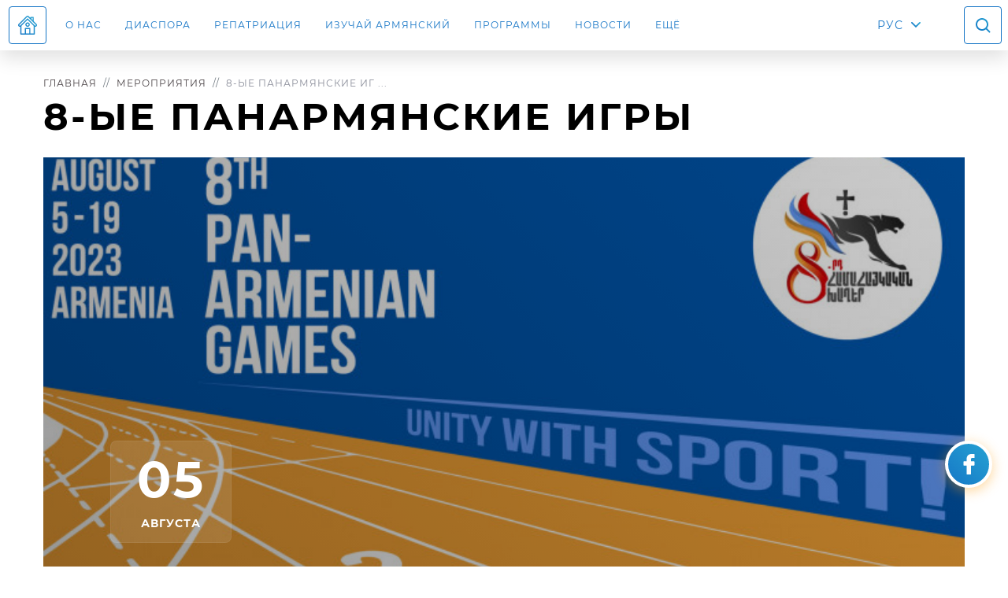

--- FILE ---
content_type: text/html; charset=UTF-8
request_url: http://diaspora.gov.am/ru/events/106
body_size: 6443
content:
<!doctype html>
<html lang="ru">
<head>
    
    <title>Diaspora - 8-ые Панармянские игры</title>    
    <meta charset="UTF-8">

<meta name="description" content="Մասնակցիր Համահայկական 8-րդ խաղերին: Այն այս տարի կանցկացվի օգոստոսի 5-19-ը Հայաստանում՝ «Միասնություն սպորտով» կարգախոսի ներքո:">




<meta http-equiv="X-UA-Compatible" content="IE=edge">
<meta name="viewport" content="width=device-width, initial-scale=1, maximum-scale=1, user-scalable=no">
<meta name="csrf-token" content="8YGLWPjuhT4xownEwva5pvdFHZAKiA44wPZcbpGg">
<meta name="format-detection" content="telephone=no">

<link rel="apple-touch-icon" sizes="57x57" href="/images/icons/apple-icon-57x57.png">
<link rel="apple-touch-icon" sizes="60x60" href="/images/icons/apple-icon-60x60.png">
<link rel="apple-touch-icon" sizes="72x72" href="/images/icons/apple-icon-72x72.png">
<link rel="apple-touch-icon" sizes="76x76" href="/images/icons/apple-icon-76x76.png">
<link rel="apple-touch-icon" sizes="114x114" href="/images/icons/apple-icon-114x114.png">
<link rel="apple-touch-icon" sizes="120x120" href="/images/icons/apple-icon-120x120.png">
<link rel="apple-touch-icon" sizes="144x144" href="/images/icons/apple-icon-144x144.png">
<link rel="apple-touch-icon" sizes="152x152" href="/images/icons/apple-icon-152x152.png">
<link rel="apple-touch-icon" sizes="180x180" href="/images/icons/apple-icon-180x180.png">
<link rel="icon" type="image/png" sizes="192x192"  href="/images/icons/android-icon-192x192.png">
<link rel="icon" type="image/png" sizes="32x32" href="/images/icons/favicon-32x32.png">
<link rel="icon" type="image/png" sizes="96x96" href="/images/icons/favicon-96x96.png">
<link rel="icon" type="image/png" sizes="16x16" href="/images/icons/favicon-16x16.png">
<link rel="manifest" href="/images/icons/manifest.json">
<meta name="msapplication-TileColor" content="#1575C6">
<meta name="msapplication-TileImage" content="/images/icons/ms-icon-144x144.png">
<meta name="theme-color" content="#1575C6">

<meta property="og:type"                    content="website">
<meta property="og:title"                   content="Համահայկական 8-րդ խաղեր">
<meta property="og:description"             content="Մասնակցիր Համահայկական 8-րդ խաղերին: Այն այս տարի կանցկացվի օգոստոսի 5-19-ը Հայաստանում՝ «Միասնություն սպորտով» կարգախոսի ներքո:">
<meta property="og:image"                   content="http://diaspora.gov.am/api/v1/event/106/featured/social.jpg" />
<meta name="twitter:card"          content="summary" />
<meta name="twitter:title"          content="Համահայկական 8-րդ խաղեր" />
<meta name="twitter:description"          content="Մասնակցիր Համահայկական 8-րդ խաղերին: Այն այս տարի կանցկացվի օգոստոսի 5-19-ը Հայաստանում՝ «Միասնություն սպորտով» կարգախոսի ներքո:" />
<meta name="twitter:image"          content="http://diaspora.gov.am/api/v1/event/106/featured/social.jpg" />
    
    <link rel="stylesheet" href="/css/libs.css?id=3393de3e9d0a0aab21d7"/>
<link rel="stylesheet" href="/css/app.css?id=33d5ad3fddaab530b611"/>

<style>
    @media  all and (-ms-high-contrast: none), (-ms-high-contrast: active) {
        .container{
            padding-right: 30px;
        }
    }
</style>    
    </head>
<body class="d-flex flex-column" style="min-height: 100vh">

<noscript>
    <div id="disable_js">
        <div class="container">
            <div class="row">
                <div class="col col-12">
                    <h1 class="dark-text">GAH!</h1>
                    <div class="colored-line"></div>
                </div>
                <div class="col col-12">
                    <p class="text-center">
                        <i class="fa fa-chain-broken fa-5x main-color" aria-hidden="true"></i>
                    </p>
                    <p>
                        This site requires JavaScript. I will only be visible if you have it disabled.
                    </p>
                </div>
            </div>
        </div>
    </div>
</noscript>





<header>
    <nav class="navbar navbar-expand-lg fixed-top  navbar-white ">
        <button class="navbar-toggler" type="button" data-toggle="collapse" data-target="#navbar-top" aria-controls="navbar-top" aria-expanded="false"></button>
<div class="collapse navbar-collapse" id="navbar-top">
    <div class="mobile-header d-block d-lg-none">
        <button class="navbar-toggler close-btn" type="button"  data-toggle="collapse" data-target="#navbar-top" aria-controls="navbar-top" aria-expanded="true"></button>
        <a href="/ru/"><p class="mobile-menu-logo">ОФИС ГЛАВНОГО УПОЛНОМОЧЕННОГО ПО ДЕЛАМ ДИАСПОРЫ РА</p></a>
    </div>
    <ul class="navbar-nav mr-auto">
        <li class="nav-item d-none d-lg-block">
            <a class="nav-link home-link" href="/ru/"></a>
        </li>
                    <li class="nav-item dropdown">
                                    <a class="nav-link" href="#" data-toggle="dropdown">О нас</a>
                    <div class="dropdown-menu">
                                                    <a class="dropdown-item" href="/ru/persons/2">Уполномоченный</a>
                                                    <a class="dropdown-item" href="/ru/structures/1">Офис</a>
                                            </div>
                            </li>
                    <li class="nav-item ">
                                    <a class="nav-link" href="/ru/diasporas">Диаспора</a>
                            </li>
                    <li class="nav-item ">
                                    <a class="nav-link" href="/ru/pages/88">Репатриация</a>
                            </li>
                    <li class="nav-item ">
                                    <a class="nav-link" href="/ru/pages/137/learn-Armenian">ИЗУЧАЙ АРМЯНСКИЙ</a>
                            </li>
                    <li class="nav-item ">
                                    <a class="nav-link" href="/ru/programs">Программы</a>
                            </li>
                    <li class="nav-item ">
                                    <a class="nav-link" href="/ru/news">Новости</a>
                            </li>
                    <li class="nav-item dropdown">
                                    <a class="nav-link" href="#" data-toggle="dropdown">Ещё</a>
                    <div class="dropdown-menu">
                                                    <a class="dropdown-item" href="/ru/events">Мероприятия</a>
                                                    <a class="dropdown-item" href="/ru/pages/96">Объявления</a>
                                                    <a class="dropdown-item" href="/ru/pages/36">Полезные ссылки</a>
                                            </div>
                            </li>
        
    </ul>
</div>
<div class="search-and-lang">
    <div class="dropdown">
        <button class="dropdown-btn" type="button" data-toggle="dropdown"> РУС </button>
        <div class="dropdown-menu">
                        <a class="dropdown-item lang-link  font-other-lang-bold " href="http://diaspora.gov.am/en/events/106">ENG</a>
                        <a class="dropdown-item lang-link  font-other-lang-bold " href="http://diaspora.gov.am/hy/events/106">Հայ</a>
                        <a class="dropdown-item lang-link  active " href="http://diaspora.gov.am/ru/events/106">Рус</a>
        </div>
    </div>
    <button class="search-toggler" type="button"></button>
</div>

	<form class="search-block" action="http://diaspora.gov.am/ru/search" role="search">
        <div class="form-group with-icons with-clear">
            <span class="icon icon-1 icon-search"></span>
            <span class="icon icon-2 icon-clear"></span>
            <input type="text" class="form-control" name="q"
                   placeholder="Поиск"
                   value=""/>
        </div>
        <button class="search-toggler close-btn" type="button"></button>
	</form>

    </nav>
</header>
<main style="flex: 1 0 auto">
    
        <section class="page-title-section" style="margin-top: 64px;">
    <div class="container">
        <nav aria-label="breadcrumb">
            <ol class="breadcrumb">
                                                                                <li class="breadcrumb-item" title="Главная"><a href="/ru">Главная</a></li>
                                                                                                    <li class="breadcrumb-item" title="Мероприятия"><a href="http://diaspora.gov.am/ru/events">Мероприятия</a></li>
                                                                                                    <li class="breadcrumb-item active" aria-current="page" title="8-ые Панармянские игры">8-ые Панармянские иг ...</li>
                                                </ol>
        </nav>
    <h2 class="page-title allcaps">8-ые Панармянские игры</h2>
    </div>
</section>


    <section class="upcomming-event-section single-event-page">
        <div class="container">
            <div class="upcomming-event"
                 style="background-image: url(http://diaspora.gov.am/api/v1/event/106/featured/thumb.jpg);">
                <div class="row">
                    <div class="col-12 col-lg-6">
                                                    <div class="date">
                                <p class="number">05</p>
                                <p class="month">Августа</p>
                            </div>
                                            </div>
                </div>
            </div>
        </div>
    </section>
        <section class="section pt-36 sidebar-card-side-by-side">
        <div class="container">
            <div class="row">
                <div class="col-12 col-lg-4">
                    <div class="sidebar-card sidebar-elem">
                        <h6 class="title allcaps text_bold">8-ые Панармянские игры</h6>
                        <div class="info-block">
                            <div class="one-info">
                                                                    <p class="one-info-name c1">Начало</p>
                                    <p class="one-info-value p1">05 Августа 2023
                                        , 09:00</p>
                                                            </div>
                                                            <div class="one-info">
                                    <p class="one-info-name c1">Конец</p>
                                    <p class="one-info-value p1">19 Августа 2023
                                        , 22:00</p>
                                </div>
                                                                                        <div class="one-info">
                                    <p class="one-info-name c1">Место проведения</p>
                                    <p class="one-info-value p1">Армения</p>
                                </div>
                                                                                </div>
                    </div>
                    
                </div>
                <div class="col-12 col-lg-8">
                    <div class="single-page">
                        <p>Участвуйте в 8-х Панармянских играх! В этом году они пройдут в Армении с 5 по 19 августа под девизом &laquo;Объединение спортом&raquo;.</p>

<p>Торжественная церемония открытия состоится в Гюмри, а сами игры пройдут в Ереване и почти во всех областях Армении.</p>

<p>Командные и индивидуальные соревнования будут проводиться в самых разных видах спорта: бег, армрестлинг, баскетбол, гольф, мини-гольф, большой теннис, настольный теннис, плавание, футбол, шахматы и т. д.</p>

<p>Для получения подробной информации пройдите на официальный <a href="https://panarmeniangames.am/arm/">сайт</a> игр.</p>

<p>Регистрируйтесь на игры по этой <a href="https://cutt.ly/S61RciU">ссылке</a>:</p>

    
                    </div>
                </div>
            </div>
        </div>
    </section>
    
</main>

<footer class="footer">
    <div class="container">
        <div class="row row-eq-height">
            <div class="col-12 col-lg-4 col-xl-3 d-flex flex-column">
                <div class="title-block match-height">
                    <p class="footer-logo">ОФИС ГЛАВНОГО УПОЛНОМОЧЕННОГО ПО ДЕЛАМ ДИАСПОРЫ РА</p>
                </div>
                <div class="footer-contacts"><p>РА, 0010,&nbsp; г. Ереван, ул. Вазгена Саркисяна, зд.3</p>

<p>Тел.:&nbsp;(+374) 10&nbsp;589155&nbsp;</p>

<p>Эл. почта: diaspora@gov.am</p>

<p>&nbsp;</p></div>
            </div>
            <div class="col-12 col-xl-3 d-none d-xl-flex flex-xl-column">
                                    <div class="title-block match-height">
                        <p>Полезные ссылки</p>
                    </div>
                    <nav class="footer-menu">
                                                    <a href="/hy/pages/36/links/#b1072" target="_blank">Государственные органы РА</a>
                                                    <a href="/hy/pages/36/links/#b1411" target="_blank">Всеармянские структуры</a>
                                                    <a href="/hy/pages/36/links#b1412" target="_blank">Научно-образовательные учреждения</a>
                                                    <a href="/ru/pages/98" target="_blank">Благодарность</a>
                                                                                <a href="/ru/pages/36/links"
                           class="more-link" target="_blank">УЗНАТЬ БОЛЬШЕ</a>
                                                </nav>
                            </div>
            <div class="col-12 col-lg-4 col-xl-3 d-none d-lg-flex flex-lg-column">
                                    <div class="title-block match-height">
                        <p>ГОСУДАРСТВЕННЫЕ САЙТЫ</p>
                    </div>
                    <nav class="footer-menu">
                                                    <a href="https://www.gov.am" target="_blank">Правительство РА</a>
                                                    <a href="http://www.parliament.am" target="_blank">Национальное собрание РА</a>
                                                    <a href="https://www.president.am" target="_blank">Президент РА</a>
                                                    <a href="https://www.mfa.am" target="_blank">Министерство иностранных дел РА</a>
                                                    <a href="https://www.mineconomy.am" target="_blank">Министерство экономики РА</a>
                                                                                <a href="/ru/pages/36"
                           class="more-link" target="_blank">УЗНАТЬ БОЛЬШЕ</a>
                                                </nav>
                            </div>
            <div class="col-12 col-lg-4 col-xl-3 d-none d-lg-flex flex-lg-column">
                                    <div class="title-block match-height">
                        <p>Поддержка</p>
                    </div>
                    <nav class="footer-menu">
                                                    <a href="/ru/pages/100" target="_blank">Гражданство и вид на жительство</a>
                                                    <a href="/ru/pages/101" target="_blank">Военный учёт и военная служба</a>
                                                    <a href="/ru/pages/102" target="_blank">Перевозка Личного Имущества</a>
                                                    <a href="/ru/pages/105/" target="_blank">Здравоохранение</a>
                                                    <a href="/ru/pages/108" target="_blank">Инвестиции</a>
                                                                            <a href="/ru/pages/88"
                               class="more-link" target="_blank">УЗНАТЬ БОЛЬШЕ</a>
                                            </nav>
                            </div>
            <div class="col-12 col-sm-6">
                <div class="footer-social mt-auto">
                    
                    <div class="social-icons text-center text-md-left">
                        <a href="https://www.facebook.com/DiasporaGovAm" target="_blank" class="social-icon fb"></a>                        <a href="https://twitter.com/DiasporaGovAm" target="_blank" class="social-icon tw"></a>                        <a href="https://www.instagram.com/diasporagovam/" target="_blank" class="social-icon ins"></a>                        <a href="https://www.youtube.com/channel/UCSFuHFzuSkxEV7UHajh243A" target="_blank" class="social-icon yt"></a>                        <a href="https://vk.com/diasporagovam" target="_blank" class="social-icon vk"></a>                        <a href="https://t.me/DiasporaGovAm" target="_blank" class="social-icon tg"></a>                    </div>
                </div>
            </div>
            <div class="col-12 col-sm-6">
                <div class="created-by-block mt-auto text-center text-sm-right">
                    <a href="https://miiind.co/">
                        <svg xmlns="http://www.w3.org/2000/svg" width="163" height="53" viewBox="0 0 163 53">
                            <g fill="#FFF" fill-rule="evenodd" transform="translate(0 -2)">
                                <path d="M25.6235294,55 L25.5413149,39.6294866 L18.2424913,52.1387413 L14.6752941,52.1387413 L7.41757785,40.0449058 L7.41757785,54.9813295 L0,54.9813295 L0,26 L6.60913495,26 L16.5799308,42.7381297 L26.313218,26 L32.9177855,26 L33,55 L25.6235294,55 Z M43,26 L51,26 L51,55 L43,55 L43,26 Z M61,26 L69,26 L69,55 L61,55 L61,26 Z M79,26 L87,26 L87,55 L79,55 L79,26 Z M124,26 L124,55 L117.395026,55 L104.865674,39.5361339 L104.865674,55 L97,55 L97,26 L103.609542,26 L116.134326,41.4545308 L116.134326,26 L124,26 Z M134,26.0036586 L147.284148,26.0036586 C150.108074,25.9466576 152.907283,26.5563728 155.468051,27.7862513 C157.750504,28.8802568 159.675062,30.6362792 161.006881,32.8400414 C162.360691,35.1477556 163.050682,37.8052392 162.996338,40.50239 C163.056493,43.197136 162.374457,45.8541752 161.029488,48.1647385 C159.695064,50.3662238 157.771242,52.1215753 155.490659,53.2185287 C152.928766,54.444451 150.130105,55.0524509 147.306755,54.9964548 L134,54.9964548 L134,26.0036586 Z M147.017385,48 C149.428141,48 151.359759,47.2917033 152.812239,45.8751099 C154.26472,44.4585166 154.993973,42.5024919 155,40.0070361 C155,37.5053259 154.270746,35.5477377 152.812239,34.1342715 C151.353732,32.7208052 149.422114,32.0093814 147.017385,32 L142,32 L142,48 L147.017385,48 Z"
                                      opacity=".9"/>
                                <text font-family="Montserrat-Regular, Montserrat" font-size="12" letter-spacing="5"
                                      opacity=".5">
                                    <tspan x="0" y="12">CREATED BY</tspan>
                                </text>
                            </g>
                        </svg>
                    </a>
                </div>
            </div>
            <div class="col-12 col-sm-6">
                <p class="copyright c2">© 2009-2026 </p>
            </div>
        </div>
    </div>
</footer>



    <div id="facebook-widget-overlay"></div>
    <button class="facebook-widget-btn open-fb-widget" type="button"></button>
    <div class="facebook-widget" id="facebook-widget">
        <div class="widget-title-block">
            <div class="d-flex d-md-none justify-content-between">
                <div class="title"></div>
                <button type="button" class="close-btn"></button>
            </div>
        </div>
        <div class="fb-page" data-href="https://www.facebook.com/DiasporaGovAm/"
             data-tabs="timeline" data-small-header="false" data-adapt-container-width="true" data-hide-cover="false"
             data-show-facepile="true">
            <blockquote cite="https://www.facebook.com/DiasporaGovAm/"
                        class="fb-xfbml-parse-ignore">
                <a href="https://www.facebook.com/DiasporaGovAm/">Սփյուռքի Գլխավոր Հանձնակատարի
                    Գրասենյակ Diaspora High Commissioner&#039;s Office</a>
            </blockquote>
        </div>
    </div>
    <script async defer crossorigin="anonymous"
            src="https://connect.facebook.net/en_US/sdk.js#xfbml=1&version=v6.0&autoLogAppEvents=1"></script>



<!--[if lt IE 9]>
<script src="//cdnjs.cloudflare.com/ajax/libs/html5shiv/3.7.1/html5shiv.min.js"></script>
<script src="//cdnjs.cloudflare.com/ajax/libs/respond.js/1.4.1/respond.min.js"></script>
<![endif]-->
    <script src="http://www.youtube.com/player_api"></script>

<script type="text/javascript" src="/js/libs.js?id=816c2ed44a2148ae1ae2"></script>
    <script type="text/javascript" src="/js/libsext.js?id=faf75182807e33f925ea"></script>

<script type="text/javascript" src="/js/app.js?id=d92fa57b0e759a05a46d"></script>
    <script type="text/javascript" src="/js/appext.js?id=42e1f963544de581f48d"></script>





    <!--Start of Tawk.to Script-->
    <script type="text/javascript">
        var Tawk_API = Tawk_API || {}, Tawk_LoadStart = new Date();
        (function () {
            var s1 = document.createElement("script"), s0 = document.getElementsByTagName("script")[0];
            s1.async = true;
            if (window.location.href.indexOf('/en') != -1) {
                s1.src = 'https://embed.tawk.to/5e32e888daaca76c6fd0a4e5/1e0asqpoe';
            } else if (window.location.href.indexOf('/ru') != -1) {
                s1.src = 'https://embed.tawk.to/5e32e888daaca76c6fd0a4e5/1e0astltu';
            } else {
                s1.src = 'https://embed.tawk.to/5e32e888daaca76c6fd0a4e5/default';
            }
            s1.charset = 'UTF-8';
            s1.setAttribute('crossorigin', '*');
            s0.parentNode.insertBefore(s1, s0);
        })();
    </script>
    <!--End of Tawk.to Script-->


    <!-- Global site tag (gtag.js) - Google Analytics -->
    <script async src="https://www.googletagmanager.com/gtag/js?id=UA-86217600-1"></script>
    <script>
        window.dataLayer = window.dataLayer || [];
        function gtag(){dataLayer.push(arguments);}
        gtag('js', new Date());

        gtag('config', 'UA-86217600-1');
    </script>
</body>
</html>

--- FILE ---
content_type: image/svg+xml
request_url: http://diaspora.gov.am/images/menu_home_light.svg?b41252e8729e11519eb2b43928dabde0
body_size: 4254
content:
<?xml version="1.0" encoding="UTF-8"?>
<svg width="48px" height="48px" viewBox="0 0 48 48" version="1.1" xmlns="http://www.w3.org/2000/svg" xmlns:xlink="http://www.w3.org/1999/xlink">
    <!-- Generator: sketchtool 61 (101010) - https://sketch.com -->
    <title>D97F8433-ED9D-4C6E-9DE5-BA3CDEE51994</title>
    <desc>Created with sketchtool.</desc>
    <defs>
        <linearGradient x1="100%" y1="0%" x2="0%" y2="100%" id="linearGradient-1">
            <stop stop-color="#27A5D3" offset="0%"></stop>
            <stop stop-color="#1575C6" offset="100%"></stop>
        </linearGradient>
    </defs>
    <g id="ui-web" stroke="none" stroke-width="1" fill="none" fill-rule="evenodd">
        <g id="02-02-diaspora-community" transform="translate(-8.000000, -8.000000)">
            <g id="1-common-/-sticky-menu-/-compact">
                <g id="0-1-common-/-sticky-menu-/-icon-compact" transform="translate(8.000000, 8.000000)">
                    <g id="↳🌠-Icon-icn-/-home_onlight">
                        <g id="Group">
                            <rect id="bound" x="0" y="0" width="48" height="48"></rect>
                            <path d="M22.5580641,12.616049 C23.3759839,11.798176 24.7105119,11.7903479 25.5385568,12.6183928 L25.5385568,12.6183928 L27.5627081,14.6425441 L27.5627081,14.109811 C27.5627081,13.7214995 27.8775198,13.4066877 28.2658314,13.4066877 L28.2658314,13.4066877 L31.0782776,13.4066877 C31.4665892,13.4066877 31.7814009,13.7214995 31.7814009,14.109811 L31.7814009,14.109811 L31.7814009,18.86119 L35.3820953,22.4619312 C35.7805318,22.8603678 36,23.390054 36,23.9533495 C36,24.5165981 35.7805318,25.0462843 35.3820484,25.4447208 C34.7808311,26.0459381 33.920302,26.2013752 33.1875537,25.9429071 L33.1875537,25.9429071 L33.1875537,35.2968374 C33.1875537,35.685149 32.872742,35.9999607 32.4844305,35.9999607 L32.4844305,35.9999607 L15.51605,35.9999607 C15.1277385,35.9999607 14.8129267,35.685149 14.8129267,35.2968374 L14.8129267,35.2968374 L14.8129267,25.9430478 C14.0811629,26.2008127 13.2203994,26.0466881 12.6184321,25.4447208 C11.7938091,24.6201447 11.7939028,23.2863667 12.6184321,22.4618844 L12.6184321,22.4618844 Z M26.1564147,28.8750718 L21.9377687,28.8750718 L21.9377687,34.5937141 L26.1564147,34.5937141 L26.1564147,28.8750718 Z M24.0445136,17.0900225 L16.2191733,24.8333317 L16.2191733,34.5937141 L20.5315221,34.5937141 L20.5315221,28.1719954 C20.5315221,27.7836839 20.8463339,27.4688722 21.2346454,27.4688722 L21.2346454,27.4688722 L26.8595379,27.4688722 C27.2478495,27.4688722 27.5626612,27.7836839 27.5626612,28.1719954 L27.5626612,28.1719954 L27.5626612,34.5937141 L31.7813072,34.5937141 L31.7813072,24.8268161 L24.0445136,17.0900225 Z M24.0470917,20.4377799 C25.5979004,20.4377799 26.8595379,21.6994175 26.8595379,23.2502262 C26.8595379,24.8010349 25.5979004,26.0626725 24.0470917,26.0626725 C22.496283,26.0626725 21.2346454,24.8010349 21.2346454,23.2502262 C21.2346454,21.6994175 22.4963298,20.4377799 24.0470917,20.4377799 Z M24.5442467,13.6127497 C24.2692318,13.3377817 23.8250453,13.3378285 23.5500773,13.6127497 L23.5500773,13.6127497 L13.6103984,23.4585851 C13.3386647,23.7303188 13.3386647,24.1763333 13.6127422,24.4504108 C13.8868665,24.7244882 14.3327873,24.7244882 14.6069116,24.4504108 C14.9513014,24.1096304 23.1358439,16.0109157 23.5525616,15.5985105 C23.8275297,15.3264018 24.2708255,15.3275737 24.5442936,15.6011355 C25.2704793,16.3273212 33.0914602,24.1483021 33.3935689,24.4504108 C33.6685838,24.7253788 34.1127702,24.725332 34.3877383,24.4504108 C34.6618158,24.1762864 34.6618158,23.7303657 34.3877852,23.4562882 C34.1406256,23.2091286 27.260825,16.3293281 25.132359,14.200862 Z M24.0470917,21.8440265 C23.2717342,21.8440265 22.640892,22.4748687 22.640892,23.2502262 C22.640892,24.0255837 23.2716873,24.6564259 24.0470917,24.6564259 C24.822496,24.6564259 25.4532914,24.0255837 25.4532914,23.2502262 C25.4532914,22.4748687 24.822496,21.8440265 24.0470917,21.8440265 Z M30.3750606,14.8128874 L28.9688609,14.8128874 L28.9688609,16.0487438 L30.3750606,17.4549435 L30.3750606,14.8128874 Z" id="Combined-Shape" fill="url(#linearGradient-1)" fill-rule="nonzero"></path>
                        </g>
                    </g>
                </g>
            </g>
        </g>
    </g>
</svg>

--- FILE ---
content_type: image/svg+xml
request_url: http://diaspora.gov.am/images/vk_ondark.svg?755932c7dab2e3dfa8a3d7eb5e7d6f03
body_size: 2125
content:
<?xml version="1.0" encoding="UTF-8"?>
<svg width="48px" height="48px" viewBox="0 0 48 48" version="1.1" xmlns="http://www.w3.org/2000/svg" xmlns:xlink="http://www.w3.org/1999/xlink">
    <title>icn / social / teleg ondark copy</title>
    <g id="icn-/-social-/-teleg-ondark-copy" stroke="none" stroke-width="1" fill="none" fill-rule="evenodd">
        <rect id="bound" x="0" y="0" width="48" height="48"></rect>
        <path d="M37.8439586,30.6397882 C36.6595869,28.4845067 33.6086929,25.8947033 32.3491858,24.7677456 C32.0044855,24.4591818 31.9675769,23.9253597 32.2813002,23.5841401 C34.684975,20.9723441 36.6075194,17.9713444 37.2692385,16.1579489 C37.5612121,15.3568825 36.9568333,14.510498 36.1052984,14.510498 L33.6317608,14.510498 C32.8164754,14.510498 32.3392995,14.8063994 32.111916,15.2775756 C30.1142362,19.4168625 28.400621,21.2082654 27.2010904,22.2552498 C26.5294851,22.8417209 25.4822026,22.3558829 25.4822026,21.4635137 C25.4822026,19.7440868 25.4822026,17.5214943 25.4822026,15.945353 C25.4822026,15.1809412 24.863983,14.5624807 24.1014243,14.5624807 L19.5827529,14.510498 C19.0139645,14.510498 18.6890367,15.1616143 19.0304416,15.6181288 L19.7765233,16.7011011 C20.0572925,17.0763094 20.2088815,17.5328239 20.2088815,18.0013344 L20.204927,22.8783754 C20.204927,23.7267592 19.1879624,24.1412877 18.5842426,23.5468192 C16.5417451,21.5354897 14.7694716,17.4281921 14.1314795,15.4641801 C13.9469363,14.8957029 13.4203292,14.5118309 12.8232003,14.510498 L10.3865713,14.5045 C9.47242356,14.5045 8.80411365,15.3808745 9.05258785,16.2632471 C11.2789694,24.1652797 15.8470719,31.6827739 23.988062,32.4978356 C24.7901657,32.5778089 25.4822026,31.9246933 25.4822026,31.1162961 L25.4822026,28.5531504 C25.4822026,27.8180621 26.0523092,27.1862727 26.7852092,27.1676123 C26.8109134,27.1669459 26.8366177,27.1669459 26.8623219,27.1669459 C29.0155452,27.1669459 31.427129,30.3358895 32.2707549,31.8180621 C32.5132974,32.2445866 32.9667463,32.5045 33.4571039,32.5045 L36.7347224,32.5045 C37.6910515,32.5045 38.3046575,31.4788419 37.8439586,30.6397882 Z" id="Path" fill="#FFFFFF" fill-rule="nonzero"></path>
    </g>
</svg>

--- FILE ---
content_type: image/svg+xml
request_url: http://diaspora.gov.am/images/menu_x_onlight.svg?0facc2bb4face6a4092cc13c2545e5be
body_size: 1142
content:
<svg xmlns="http://www.w3.org/2000/svg" width="48" height="48" viewBox="0 0 48 48">
  <defs>
    <linearGradient id="menu_x_onlight-a" x1="100%" x2="0%" y1="0%" y2="100%">
      <stop offset="0%" stop-color="#27A5D3"/>
      <stop offset="100%" stop-color="#1575C6"/>
    </linearGradient>
  </defs>
  <g fill="none" fill-rule="evenodd">
    <rect width="48" height="48"/>
    <path fill="url(#menu_x_onlight-a)" fill-rule="nonzero" d="M25.6638513,24 L30.6554051,28.9915538 C31.114865,29.4510137 31.114865,30.1959453 30.6554051,30.6554051 C30.1959453,31.114865 29.4510137,31.114865 28.9915538,30.6554051 L24,25.6638513 L19.0084462,30.6554051 C18.5489863,31.114865 17.8040547,31.114865 17.3445949,30.6554051 C16.885135,30.1959453 16.885135,29.4510137 17.3445949,28.9915538 L22.3361487,24 L17.3445949,19.0084462 C16.885135,18.5489863 16.885135,17.8040547 17.3445949,17.3445949 C17.8040547,16.885135 18.5489863,16.885135 19.0084462,17.3445949 L24,22.3361487 L28.9915538,17.3445949 C29.4510137,16.885135 30.1959453,16.885135 30.6554051,17.3445949 C31.114865,17.8040547 31.114865,18.5489863 30.6554051,19.0084462 L25.6638513,24 Z"/>
  </g>
</svg>


--- FILE ---
content_type: image/svg+xml
request_url: http://diaspora.gov.am/images/instagram_ondark.svg?c9ca50272a52e2d587b50caae899f00c
body_size: 2140
content:
<svg xmlns="http://www.w3.org/2000/svg" width="48" height="48" viewBox="0 0 48 48">
  <g fill="none" fill-rule="evenodd">
    <rect width="48" height="48"/>
    <path fill="#FFF" fill-rule="nonzero" d="M17.7268221,10 L30.2728466,10 C34.4518047,10 37.8663886,13.3343787 37.9961733,17.4820859 L38,17.7269877 L38,30.2730123 C38,34.4516454 34.6657806,37.8663824 30.5177671,37.9961731 L30.2728466,38 L17.7268221,38 C13.548189,38 10.1336113,34.6657806 10.0038267,30.5179233 L10,30.2730123 L10,17.7269877 C10,13.5483546 13.3342194,10.1336176 17.4819204,10.0038269 L17.7268221,10 L30.2728466,10 Z M30.2728466,12.4842957 L17.7268221,12.4842957 C14.9083638,12.4842957 12.6022225,14.720133 12.488677,17.5112218 L12.4842957,17.7269877 L12.4842957,30.2730123 C12.4842957,33.0916321 14.7199755,35.3977774 17.5110564,35.511323 L17.7268221,35.5157043 L30.2730123,35.5157043 C33.0916321,35.5157043 35.3979348,33.2800245 35.5114883,30.4887901 L35.5158699,30.2730123 L35.5158699,17.7269877 C35.5158699,14.8362613 33.1637387,12.4842957 30.2728466,12.4842957 Z M24,16.5882353 C28.0869086,16.5882353 31.4117647,19.9131677 31.4117647,24.0001701 C31.4117647,28.0870024 28.0869086,31.4117647 24,31.4117647 C19.9130914,31.4117647 16.5882353,28.0870024 16.5882353,24.0001701 C16.5882353,19.9131677 19.9130914,16.5882353 24,16.5882353 Z M24,19.1402085 C21.3203109,19.1402085 19.1403201,21.3202494 19.1403201,24 C19.1403201,26.6795804 21.3204811,28.8594512 24,28.8594512 C26.6795189,28.8594512 28.8596799,26.6795804 28.8596799,24 C28.8596799,21.3202494 26.6796891,19.1402085 24,19.1402085 Z M31.4117647,14.9411765 C31.8459893,14.9411765 32.2712299,15.1163636 32.5766845,15.4233155 C32.8836364,15.7287701 33.0588235,16.1540107 33.0588235,16.5882353 C33.0588235,17.0209626 32.8836364,17.4462032 32.5766845,17.7531551 C32.2697326,18.0586096 31.8459893,18.2352941 31.4117647,18.2352941 C30.9790374,18.2352941 30.5537968,18.0586096 30.2483422,17.7531551 C29.9413904,17.4462032 29.7647059,17.0211123 29.7647059,16.5882353 C29.7647059,16.1540107 29.9412406,15.7287701 30.2483422,15.4233155 C30.5539465,15.1163636 30.9790374,14.9411765 31.4117647,14.9411765 Z"/>
  </g>
</svg>


--- FILE ---
content_type: application/javascript
request_url: http://diaspora.gov.am/js/app.js?id=d92fa57b0e759a05a46d
body_size: 3601
content:
!function(t){var e={};function o(n){if(e[n])return e[n].exports;var i=e[n]={i:n,l:!1,exports:{}};return t[n].call(i.exports,i,i.exports,o),i.l=!0,i.exports}o.m=t,o.c=e,o.d=function(t,e,n){o.o(t,e)||Object.defineProperty(t,e,{enumerable:!0,get:n})},o.r=function(t){"undefined"!=typeof Symbol&&Symbol.toStringTag&&Object.defineProperty(t,Symbol.toStringTag,{value:"Module"}),Object.defineProperty(t,"__esModule",{value:!0})},o.t=function(t,e){if(1&e&&(t=o(t)),8&e)return t;if(4&e&&"object"==typeof t&&t&&t.__esModule)return t;var n=Object.create(null);if(o.r(n),Object.defineProperty(n,"default",{enumerable:!0,value:t}),2&e&&"string"!=typeof t)for(var i in t)o.d(n,i,function(e){return t[e]}.bind(null,i));return n},o.n=function(t){var e=t&&t.__esModule?function(){return t.default}:function(){return t};return o.d(e,"a",e),e},o.o=function(t,e){return Object.prototype.hasOwnProperty.call(t,e)},o.p="/",o(o.s=1)}({1:function(t,e,o){t.exports=o("JO1w")},JO1w:function(t,e,o){window.Truncate=o("lwK2"),o("Q2en"),window.App=o("y3wp")},Q2en:function(t,e){$(document).ready((function(){var t=$(window),e=5,o=$(".infinite-wrapper"),n=$("#loadingIndicator"),i=o.data("model"),a=o.data("query"),r=!1,s=$("html").attr("lang"),l=!1;o.length>0&&t.scroll((function(){!l&&!r&&t.scrollTop()>$(document).height()-t.height()-600&&(n.show(),r=!0,$.ajax({url:"/"+s+"/"+i+"/load?q="+a+"&start="+e,success:function(t){0===t.length&&(l=!0),o.append(t),e+=5,n.hide(),r=!1,Truncate.reinit()},error:function(){n.hide(),r=!1,t.trigger("scroll")}}))})),t.trigger("scroll")}))},lwK2:function(t,e){$((function(){o.reinit()}));var o={reinit:function(){$(".content-truncate").each((function(){var t=$(this),e=parseInt(t.data("line")),o=t.css("line-height"),n=parseInt(o.replace(/[^0-9]/,""));t.dotdotdot({height:n*e,watch:"window"})})),setTimeout((function(){$(window).resize()}),10)}};t.exports=o},y3wp:function(t,e){$((function(){o.initWindow()}));var o={initWindow:function(){$(window);if($.ajaxSetup({headers:{"X-CSRF-TOKEN":$('meta[name="csrf-token"]').attr("content")}}),$(".match-height").matchHeight({byRow:!0}),this.toggleMenu(),this.toggleSearch(),this.inputs(),this.slickFullSlider(),this.validateForm(),this.isotopGrid(),this.slickImagesSlider(),this.cardSlider(),this.anchors(),this.initJoinForm(),$(".sidebar-sticky-top-wrapper").length&&$(window).width()>991)new StickySidebar(".sidebar-sticky-top-wrapper",{topSpacing:84,bottomSpacing:20,containerSelector:".sidebar-sticky-top-content",innerWrapperSelector:".sidebar-sticky-top"});if($(".filter-menu:not(.isotop-menu)").length){for(var t=$(".filter-menu").find(".active"),e=0,o=t.parent().index()-1;o>=0;o--)o===t.parent().index()-1?e+=$(".filter-menu li").eq(o).width()/2:e+=$(".filter-menu li").eq(o).width()/1.1;console.log(e),$(".filter-menu").animate({scrollLeft:e},500)}$(".open-fb-widget").click((function(){$(".facebook-widget").toggleClass("open"),$("body").toggleClass("modal-open"),$("#facebook-widget-overlay").toggleClass("open")})),$(".close-btn").click((function(){$(".facebook-widget").removeClass("open"),$("body").removeClass("modal-open"),$("#facebook-widget-overlay").removeClass("open")})),$("body").click((function(t){if($("#facebook-widget-overlay").hasClass("open")){if("facebook-widget"===t.target.id||"facebook-widget-btn open-fb-widget"===t.target.className)return;if($(t.target).closest("#facebook-widget").length)return;$(".facebook-widget").removeClass("open"),$("body").removeClass("modal-open"),$("#facebook-widget-overlay").removeClass("open")}}))},getLanguage:function(){var t;return void 0===(t=$("html").attr("lang"))?"hy":t},toggleMenu:function(){if($(".navbar-toggle-sticky").length>0){var t=document.getElementsByClassName("navbar")[0],e=t.offsetTop;window.pageYOffset>e?t.classList.add("navbar-white"):t.classList.remove("navbar-white"),window.onscroll=function(){window.pageYOffset>e?t.classList.add("navbar-white"):t.classList.remove("navbar-white")}}$(".navbar-toggler").click((function(){$("body").toggleClass("modal-open")}))},toggleSearch:function(){$(".search-toggler").click((function(){var t=$(".search-block");t.toggleClass("show"),setTimeout((function(){t.find("input").focus().trigger("focus")}),100)}))},slickFullSlider:function(){$(".full-slider").each((function(){$(this).slick({slidesToShow:1,slidesToScroll:1,dots:!0,arrows:!0,prevArrow:$(this).find(".carousel-control.left"),nextArrow:$(this).find(".carousel-control.right"),appendDots:$(this).find(".dots"),slide:".item",rows:0,fade:!0,responsive:[{breakpoint:1360,settings:{arrows:!1}}]})}))},slickImagesSlider:function(){$.fancybox.defaults.loop=!0,$.fancybox.defaults.infobar=!1,$.fancybox.defaults.animationEffect="circular",$.fancybox.defaults.transitionEffect="circular",$.fancybox.defaults.wheel=!1,$.fancybox.defaults.baseTpl='<div class="fancybox-container" role="dialog" tabindex="-1"><div class="fancybox-bg"></div><div class="fancybox-inner"><div class="fancybox-infobar"><span data-fancybox-index></span>&nbsp;/&nbsp;<span data-fancybox-count></span></div><div class="fancybox-toolbar">{{buttons}}</div><div class="fancybox-navigation">{{arrows}}</div><div class="fancybox-stage"></div><div class="fancybox-caption d-none"><div class=""fancybox-caption__body"></div></div></div>',$.fancybox.defaults.buttons=["close"],$.fancybox.defaults.btnTpl.arrowLeft='<button data-fancybox-prev class="fancybox-button fancybox-button--arrow_left" title="{{PREV}}"></button>',$.fancybox.defaults.btnTpl.arrowRight='<button data-fancybox-next class="fancybox-button fancybox-button--arrow_right" title="{{NEXT}}"></button>',$.fancybox.defaults.btnTpl.close='<button data-fancybox-close class="fancybox-button fancybox-button--close" title="{{CLOSE}}"></button>',$(document).on("beforeShow.fb",(function(t,e,o){$(".fancybox-image").next().remove(),setTimeout((function(){var t=$(o.$slide).find(".fancybox-image");$(".fancybox-caption").clone().insertAfter(t),$(o.$slide).find(".fancybox-caption .fb-title").html()&&$(o.$slide).find(".fancybox-image").next().removeClass("d-none")}),2)})),$(document).on("afterShow.fb",(function(t,e,o){})),$(".images-slider").each((function(){$(this).slick({slidesToShow:3,dots:!0,arrows:!0,prevArrow:$(this).parent().find(".carousel-control.left"),nextArrow:$(this).parent().find(".carousel-control.right"),appendDots:$(this).next(".dots"),slide:"a",rows:0,infinite:!1,responsive:[{breakpoint:576,settings:{slidesToShow:1,slidesToScroll:1,infinite:!1,centerMode:!1,variableWidth:!0,arrows:!1}}],afterChange:function(){}}).on("afterChange",(function(t,e,o,n){Ytube.initNewFrames()}))}))},cardSlider:function(){$(".card-slider").each((function(){$(this).slick({slidesToShow:3,slidesToScroll:3,dots:!0,arrows:!0,prevArrow:$(this).parent().find(".carousel-control.left"),nextArrow:$(this).parent().find(".carousel-control.right"),appendDots:$(this).next(".dots"),slide:".gcard",rows:0,infinite:!0,responsive:[{breakpoint:1200,settings:{slidesToShow:2,slidesToScroll:1}},{breakpoint:992,settings:{slidesToShow:1,slidesToScroll:1,infinite:!1,centerMode:!1,variableWidth:!0,arrows:!1,dots:!1}}]})}))},inputs:function(){var t=this;$(".form-control").keyup((function(){var t=$(this),e=t.parents(".form-group");""!==t.val()?(t.addClass("filled"),e.hasClass("with-clear")&&e.addClass("show-clear")):(t.removeClass("filled"),e.hasClass("with-clear")&&e.removeClass("show-clear"))})),$(".form-group .icon-clear").click((function(){var t=$(this).parents(".form-group");t.find(".form-control").val("").removeClass("filled"),t.removeClass("show-clear")})),$(".select2").each((function(){$(this).select2({placeholder:$(this).data("placeholder"),language:t.getLanguage(),minimumResultsForSearch:-1}).on("select2:select",(function(){$(this).next().addClass("filled")}))})),$(".form-group.date").each((function(){$(this).datepicker({format:"dd M yyyy",language:t.getLanguage()})}))},validateForm:function(){$(".form").validate({errorElement:"div",errorClass:"invalid-feedback",focusInvalid:!1,ignore:"",rules:{},invalidHandler:function(t,e){},highlight:function(t){$(t).addClass("is-invalid")},unhighlight:function(t){$(t).removeClass("is-invalid")},success:function(t){t.removeClass("is-invalid")},errorPlacement:function(t,e){e.hasClass("select2")?t.insertAfter(e.next()):t.insertAfter(e)},submitHandler:function(t){}}),$(".form.sign-up-form").validate({errorPlacement:function(t,e){},submitHandler:function(t){$(".signup-modal").modal("hide"),setTimeout((function(){$(".signup2-modal").modal("show")}),500)}})},isotopGrid:function(){var t,e=$(".isotop-items"),o=e.find("img");function n(t,e){t.filter((function(){var t=this.getBoundingClientRect();return t.top>=0&&t.top<=window.innerHeight})).trigger(e)}var i="*";$(".isotop-menu").length&&(i=$(".isotop-menu .active").attr("data-filter")),(t=e.isotope({layoutMode:"fitRows",itemSelector:".grid-item",percentPosition:!0,filter:i})).isotope("on","layoutComplete",(function(){n(o,"lazylazy")})),"*"==i?$(".grid-item").matchHeight({byRow:!0}):$(".grid-item"+i).matchHeight({byRow:!0}),o.lazyload({effect:"fadeIn",failure_limit:Math.max(o.length-1,0),event:"lazylazy"}),$(".isotop-menu").on("click","a",(function(e){e.preventDefault();var i=$(this);$(".isotop-menu a").removeClass("active"),i.addClass("active");for(var a=0,r=i.parent().index()-1;r>=0;r--)r===i.parent().index()-1?a+=$(".isotop-menu li").eq(r).width()/2:a+=$(".isotop-menu li").eq(r).width()/1.1;$(".isotop-menu").animate({scrollLeft:a},500);var s=$(this).attr("data-filter");t.isotope({filter:s}),t.isotope("on","layoutComplete",(function(){n(o,"lazylazy"),"*"==s?$(".grid-item").matchHeight({byRow:!0}):$(".grid-item"+s).matchHeight({byRow:!0})}))})),$(window).on("scroll",(function(){n(o,"lazylazy")}))},anchors:function(){if($(".clickable_anchors").length){location.hash&&($("html, body").animate({scrollTop:0},0),setTimeout((function(){$("html, body").animate({scrollTop:$(location.hash).offset().top-84},1e3),$(".clickable_anchors li a").removeClass("active"),$(".clickable_anchors li").find("a[href='"+location.hash+"']").addClass("active")}),100)),$(".clickable_anchors a").click((function(t){t.preventDefault();var e=$(this).attr("href");$("html, body").animate({scrollTop:$(e).offset().top-84},1e3),window.location.hash=e,window.history.pushState("data","url",window.location.href)}));var t=$(".clickable_anchors").find("a"),e=$(".scrolling_elem").map((function(){var t=$("#"+$(this).attr("id"));if(t.length)return t}));$(window).scroll((function(){var o=$(this).scrollTop(),n=e.map((function(){if($(this).offset().top-120<o)return this})),i=(n=n[n.length-1])&&n.length?n[0].id:"";t.removeClass("active"),t.parent().end().filter("[href='#"+i+"']").addClass("active")}))}},initJoinForm:function(){$("#joinForm").on("submit",(function(t){var e=$(this);t.preventDefault(),$.ajax({url:"/api/v1/join",data:$(this).serialize(),method:"post",success:function(t){e.find(".form-group").hide().end().find("button").attr("disabled","disabled").text(e.data("sentText")).end()}})}))}};t.exports=o}});

--- FILE ---
content_type: image/svg+xml
request_url: http://diaspora.gov.am/images/search_blue.svg?d7fca606b83fc4569d11799b3006864b
body_size: 984
content:
<svg xmlns="http://www.w3.org/2000/svg" width="48" height="48" viewBox="0 0 48 48">
  <defs>
    <linearGradient id="search_blue-a" x1="100%" x2="0%" y1="0%" y2="100%">
      <stop offset="0%" stop-color="#27A5D3"/>
      <stop offset="100%" stop-color="#1575C6"/>
    </linearGradient>
  </defs>
  <g fill="none" fill-rule="evenodd">
    <rect width="48" height="48"/>
    <path fill="url(#search_blue-a)" fill-rule="nonzero" d="M23,15 C27.418278,15 31,18.581722 31,23 C31,24.8482015 30.3732643,26.550021 29.3207287,27.9045228 L33.1923882,31.7781746 C33.5829124,32.1686989 33.5829124,32.8018639 33.1923882,33.1923882 C32.8018639,33.5829124 32.1686989,33.5829124 31.7781746,33.1923882 L27.9045228,29.3207287 C26.550021,30.3732643 24.8482015,31 23,31 C18.581722,31 15,27.418278 15,23 C15,18.581722 18.581722,15 23,15 Z M23,17 C19.6862915,17 17,19.6862915 17,23 C17,26.3137085 19.6862915,29 23,29 C26.3137085,29 29,26.3137085 29,23 C29,19.6862915 26.3137085,17 23,17 Z"/>
  </g>
</svg>
